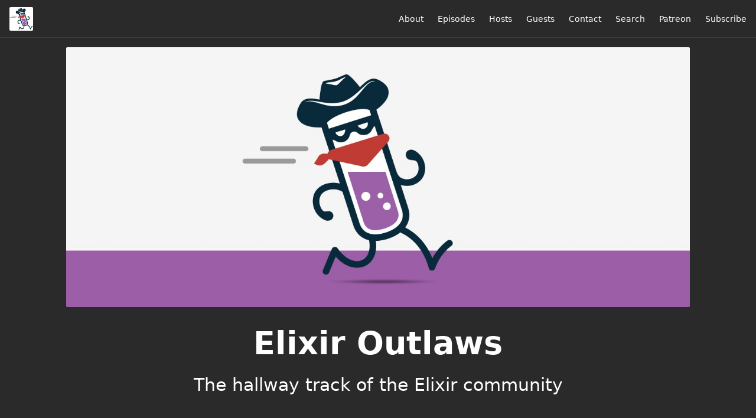

--- FILE ---
content_type: text/html; charset=utf-8
request_url: https://elixiroutlaws.com/tags/dialyzer
body_size: 1985
content:
<!DOCTYPE html>
<html>
  <head>
    <meta charset="utf-8" />
    <meta content="IE=edge,chrome=1" http-equiv="X-UA-Compatible" />
    <meta content="width=device-width, initial-scale=1" name="viewport" />
    <meta name="generator" content="Fireside 2.1">
    <meta name="title" content="Elixir Outlaws - Episodes Tagged with “dialyzer”">
    <title>Elixir Outlaws - Episodes Tagged with “dialyzer”</title>
    <!--

        ______________                   ______________
        ___  ____/__(_)_____________________(_)_____  /____
        __  /_   __  /__  ___/  _ \_  ___/_  /_  __  /_  _ \
        _  __/   _  / _  /   /  __/(__  )_  / / /_/ / /  __/
        /_/      /_/  /_/    \___//____/ /_/  \__,_/  \___/

        Fireside v2.1

-->
    <link rel="canonical" href="https://elixiroutlaws.com/tags/dialyzer">
    <meta name="description" content="The hallway track of the Elixir community">
    <meta name="author" content="Elixir Outlaws">
      <meta name="apple-itunes-app" content="app-id=1372617417" />
    <link rel="alternate" type="application/rss+xml" title="Elixir Outlaws RSS Feed" href="https://elixiroutlaws.com/rss" />
    <link rel="alternate" title="Elixir Outlaws JSON Feed" type="application/json" href="https://elixiroutlaws.com/json" />

    <link rel="shortcut icon" type="image/png" href="https://media24.fireside.fm/file/fireside-images-2024/podcasts/images/4/4b3f9fe7-b118-4f29-b6ee-7baf2571b03c/favicon.png?v=4" />
    <link rel="apple-touch-icon" type="image/png" href="https://media24.fireside.fm/file/fireside-images-2024/podcasts/images/4/4b3f9fe7-b118-4f29-b6ee-7baf2571b03c/touch_icon_iphone.png?v=4" sizes="57x57" />
    <link rel="apple-touch-icon" type="image/png" href="https://media24.fireside.fm/file/fireside-images-2024/podcasts/images/4/4b3f9fe7-b118-4f29-b6ee-7baf2571b03c/touch_icon_iphone.png?v=4" sizes="114x114" />
    <link rel="apple-touch-icon" type="image/png" href="https://media24.fireside.fm/file/fireside-images-2024/podcasts/images/4/4b3f9fe7-b118-4f29-b6ee-7baf2571b03c/touch_icon_ipad.png?v=4" sizes="72x72" />
    <link rel="apple-touch-icon" type="image/png" href="https://media24.fireside.fm/file/fireside-images-2024/podcasts/images/4/4b3f9fe7-b118-4f29-b6ee-7baf2571b03c/touch_icon_ipad.png?v=4" sizes="144x144" />

      <link rel="stylesheet" media="all" href="https://a.fireside.fm/assets/v1/themes/minimal-dark-c865774ef1ee5eaf4d7e1717c0d25666dc2932dd02951871552cac5c421f10bd.css" data-turbolinks-track="true" />

    <meta name="csrf-param" content="authenticity_token" />
<meta name="csrf-token" content="eAJb2e4s60vtaCPTuV3KbFAdNXDd4FCAM-1g_6t3Sh-Oz5xHNrasexegQ679eZ_nu1YIL6qZvFJ8CSbzhIECnw" />
    
    
    <script src="https://a.fireside.fm/assets/v1/sub-2fc9f7c040bd4f21d2448c82e2f985c50d3304f3892dd254273e92a54f2b9434.js" data-turbolinks-track="true"></script>
      <style>#episode_fdb05fbd-2e17-4c93-8a2a-5fa13ea5e4f6 { background-image:url('https://media24.fireside.fm/file/fireside-images-2024/podcasts/images/4/4b3f9fe7-b118-4f29-b6ee-7baf2571b03c/header.jpg?v=3'); }</style>

    

    
    
  </head>
    <body>
    <header class="fixed-header">
  <a class="fixed-header-logo" href="https://elixiroutlaws.com">
    <img id="cover-small" src="https://media24.fireside.fm/file/fireside-images-2024/podcasts/images/4/4b3f9fe7-b118-4f29-b6ee-7baf2571b03c/cover_small.jpg?v=4" />
</a>  <div class="fixed-header-hamburger">
    <span></span>
    <span></span>
    <span></span>
  </div>
  <ul class="fixed-header-nav">

      <li><a href="/about">About</a></li>

    <li><a href="/episodes">Episodes</a></li>

      <li><a href="/hosts">Hosts</a></li>

      <li><a href="/guests">Guests</a></li>

      <li><a href="/contact">Contact</a></li>


      <li><a href="/search">Search</a></li>



      <li><a href="https://www.patreon.com/user?u=5332239">Patreon</a></li>

    <li><a href="/subscribe">Subscribe</a></li>
  </ul>
</header>


<main>
  

<header class="hero ">
  <div class="hero-background no-overlay" style="background-image: url(https://media24.fireside.fm/file/fireside-images-2024/podcasts/images/4/4b3f9fe7-b118-4f29-b6ee-7baf2571b03c/header.jpg?v=3)"></div>
  
</header>

  <div class="hero-banner">
      <div class="hero-content ">
      <h1>
        Elixir Outlaws
      </h1>
      <h2>
        The hallway track of the Elixir community
      </h2>
  </div>

  </div>

  <nav class="links link-list-inline-row">
  <ul>
      <li><a class="btn btn--small" href="https://elixiroutlaws.com/rss"><i class="fas fa-rss" aria-hidden="true"></i> RSS</a></li>
      <li><a class="btn btn--small" href="https://itunes.apple.com/us/podcast/elixir-outlaws/id1372617417"><i class="fab fa-apple" aria-hidden="true"></i> Apple Podcasts</a></li>
      <li><a class="btn btn--small" href="https://overcast.fm/itunes1372617417/elixir-outlaws"><i class="fas fa-headphones" aria-hidden="true"></i> Overcast</a></li>
    
  </ul>
</nav>


    <header class="list-header">
      <div class="prose">
        <p><span class="pagy-info">Displaying <b>1</b> item</span> of <strong>Elixir Outlaws</strong> with the tag "dialyzer".</p>
      </div>

      <p><a class="btn btn--inline" href="/tags/dialyzer/rss"><i class="fas fa-rss" aria-hidden="true"></i> “dialyzer” RSS Feed</a></p>
    </header>

    <ul class="list header">
      

<li>
    <a href="/25"><figure id="episode_fdb05fbd-2e17-4c93-8a2a-5fa13ea5e4f6" class="list-background"></figure></a>

    <div class="list-item prose">
      <h3>
        <a href="/25">Episode 25: Shift-Reduce Warning</a>
      </h3>
      <h6>
        <span>
          <i class="far fa-calendar-alt" aria-hidden="true"></i> December 13th, 2018
          &nbsp;|&nbsp;
          <i class="far fa-clock" aria-hidden="true"></i> 50 mins 48 secs
        </span>
      </h6>
        <h6>
          <span>
            <i class="fas fa-tag" aria-hidden="true"></i> dialyzer
          </span>
        </h6>
      <p>Discussion with Andrew Summers about Dialyzer</p>

    </div>
</li>

    </ul>

</main>



<footer class="footer">
  <h5 class="footer-title">
    <strong>
      Elixir Outlaws
    </strong>
        is © 2026 by Binary Noggin
  </h5>
  <ul class="footer-nav">
      <li><a href="/about">About</a></li>

    <li><a href="/episodes">Episodes</a></li>

      <li><a href="/hosts">Hosts</a></li>

      <li><a href="/guests">Guests</a></li>

      <li><a href="/contact">Contact</a></li>


      <li><a href="/search">Search</a></li>



      <li><a href="https://www.patreon.com/user?u=5332239">Patreon</a></li>

    <li><a href="/subscribe">Subscribe</a></li>
  </ul>
</footer>


    <footer class="site-footer">
  <a title="Powered by Fireside" class="fireside-link" href="https://fireside.fm">
    <img style="margin-bottom: .5em;" src="https://a.fireside.fm/assets/v1/logo/logo-256x256-cb70064014cf3a936afe95853012c1386e4be20a9e7ac677316e591a99fb2999.png" />
    <span>Powered by Fireside</span>
</a></footer>

    
  <script defer src="https://static.cloudflareinsights.com/beacon.min.js/vcd15cbe7772f49c399c6a5babf22c1241717689176015" integrity="sha512-ZpsOmlRQV6y907TI0dKBHq9Md29nnaEIPlkf84rnaERnq6zvWvPUqr2ft8M1aS28oN72PdrCzSjY4U6VaAw1EQ==" data-cf-beacon='{"version":"2024.11.0","token":"85f33f58837745e38eb836544f5cc398","r":1,"server_timing":{"name":{"cfCacheStatus":true,"cfEdge":true,"cfExtPri":true,"cfL4":true,"cfOrigin":true,"cfSpeedBrain":true},"location_startswith":null}}' crossorigin="anonymous"></script>
</body>
</html>
